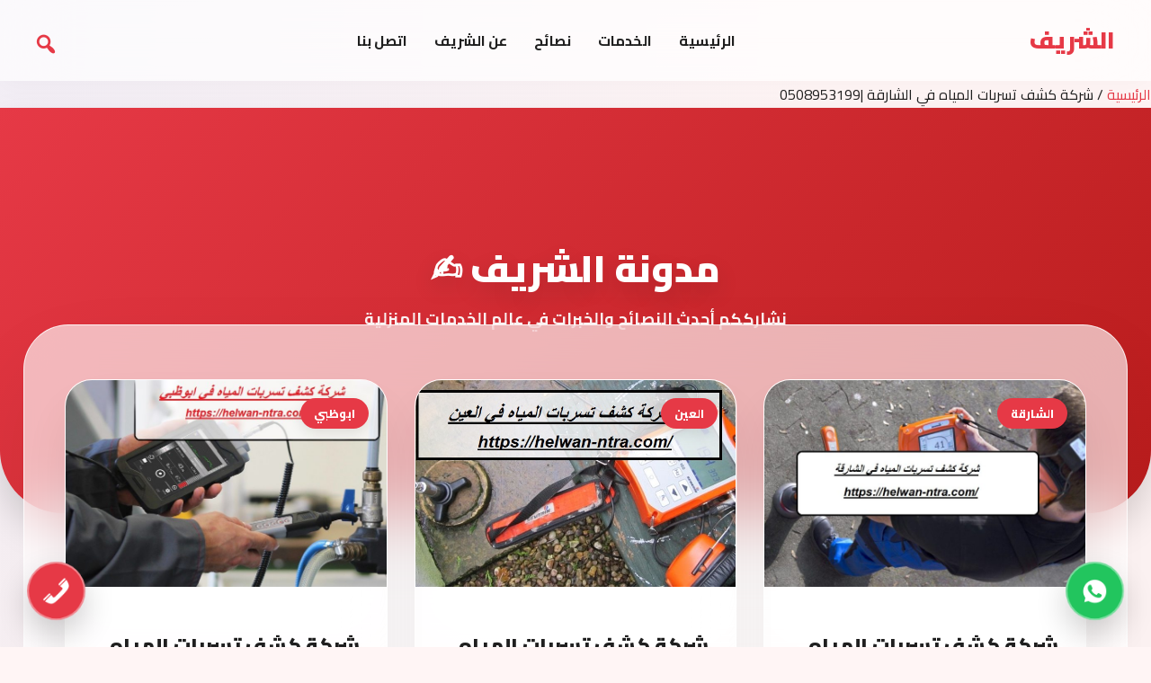

--- FILE ---
content_type: text/html; charset=UTF-8
request_url: https://helwan-ntra.com/tag/%D9%83%D8%B4%D9%81-%D8%AA%D8%B3%D8%B1%D8%A8%D8%A7%D8%AA-%D8%A7%D9%84%D9%85%D9%8A%D8%A7%D9%87/
body_size: 10839
content:
<!doctype html>
<html dir="rtl" lang="ar" prefix="og: https://ogp.me/ns#" dir="rtl">
<head>
<meta charset="UTF-8">
<meta name="viewport" content="width=device-width, initial-scale=1, maximum-scale=1, user-scalable=no">
<link href="https://fonts.googleapis.com/css2?family=Cairo:wght@400;600;700;800;900&display=swap" rel="stylesheet">
<link rel="dns-prefetch" href="//www.google.com">
<link rel="dns-prefetch" href="//www.google-analytics.com">
<link rel="preconnect" href="//fonts.googleapis.com" crossorigin>
<link rel="preconnect" href="//fonts.gstatic.com" crossorigin>
<link rel="preconnect" href="https://fonts.googleapis.com" crossorigin>
<link rel="preconnect" href="https://fonts.gstatic.com" crossorigin>
<link rel="dns-prefetch" href="//fonts.googleapis.com">
<title>كشف تسربات المياه - الشريف</title>
<meta name="robots" content="follow, noindex"/>
<meta property="og:locale" content="ar_AR"/>
<meta property="og:type" content="article"/>
<meta property="og:title" content="كشف تسربات المياه - الشريف"/>
<meta property="og:url" content="https://helwan-ntra.com/tag/%d9%83%d8%b4%d9%81-%d8%aa%d8%b3%d8%b1%d8%a8%d8%a7%d8%aa-%d8%a7%d9%84%d9%85%d9%8a%d8%a7%d9%87/"/>
<meta property="og:site_name" content="شركة الشريف|0508953199"/>
<meta name="twitter:card" content="summary_large_image"/>
<meta name="twitter:title" content="كشف تسربات المياه - الشريف"/>
<meta name="twitter:label1" content="مقالات"/>
<meta name="twitter:data1" content="3"/>
<script type="application/ld+json" class="rank-math-schema-pro">{"@context":"https://schema.org","@graph":[{"@type":"Person","@id":"https://helwan-ntra.com/#person","name":"\u0634\u0631\u0643\u0629 \u0627\u0644\u0634\u0631\u064a\u0641|0508953199","image":{"@type":"ImageObject","@id":"https://helwan-ntra.com/#logo","url":"https://helwan-ntra.com/wp-content/uploads/2023/03/1236-150x150.png","contentUrl":"https://helwan-ntra.com/wp-content/uploads/2023/03/1236-150x150.png","caption":"\u0634\u0631\u0643\u0629 \u0627\u0644\u0634\u0631\u064a\u0641|0508953199","inLanguage":"ar"}},{"@type":"WebSite","@id":"https://helwan-ntra.com/#website","url":"https://helwan-ntra.com","name":"\u0634\u0631\u0643\u0629 \u0627\u0644\u0634\u0631\u064a\u0641|0508953199","publisher":{"@id":"https://helwan-ntra.com/#person"},"inLanguage":"ar"},{"@type":"CollectionPage","@id":"https://helwan-ntra.com/tag/%d9%83%d8%b4%d9%81-%d8%aa%d8%b3%d8%b1%d8%a8%d8%a7%d8%aa-%d8%a7%d9%84%d9%85%d9%8a%d8%a7%d9%87/#webpage","url":"https://helwan-ntra.com/tag/%d9%83%d8%b4%d9%81-%d8%aa%d8%b3%d8%b1%d8%a8%d8%a7%d8%aa-%d8%a7%d9%84%d9%85%d9%8a%d8%a7%d9%87/","name":"\u0643\u0634\u0641 \u062a\u0633\u0631\u0628\u0627\u062a \u0627\u0644\u0645\u064a\u0627\u0647 - \u0627\u0644\u0634\u0631\u064a\u0641","isPartOf":{"@id":"https://helwan-ntra.com/#website"},"inLanguage":"ar"}]}</script>
<link rel="alternate" type="application/rss+xml" title="الشريف &laquo; كشف تسربات المياه خلاصة الوسوم" href="https://helwan-ntra.com/tag/%d9%83%d8%b4%d9%81-%d8%aa%d8%b3%d8%b1%d8%a8%d8%a7%d8%aa-%d8%a7%d9%84%d9%85%d9%8a%d8%a7%d9%87/feed/"/>
<style id='wp-img-auto-sizes-contain-inline-css' type='text/css'>img:is([sizes=auto i],[sizes^="auto," i]){contain-intrinsic-size:3000px 1500px}</style>
<style id='classic-theme-styles-inline-css' type='text/css'>.wp-block-button__link{color:#fff;background-color:#32373c;border-radius:9999px;box-shadow:none;text-decoration:none;padding:calc(.667em + 2px) calc(1.333em + 2px);font-size:1.125em}.wp-block-file__button{background:#32373c;color:#fff;text-decoration:none}</style>
<link rel='stylesheet' id='sas-style-css' href='https://helwan-ntra.com/wp-content/themes/SAS/assets/css/main.css' type='text/css' media='all'/>
<style id='sas-style-inline-css' type='text/css'>:root{--main-color:#e63946;--gold:#f1c40f;--navy:#1e293b;--whatsapp:#25d366;--text-gray:#555}body,#page{width:100%;overflow-x:hidden;margin:0;padding:0;background-color:#f8f9fa;font-family:'Cairo',sans-serif!important}.container{width:100%;max-width:1200px;margin:0 auto;padding:0 20px;box-sizing:border-box}.sas-services-wrapper{display:grid;grid-template-columns:repeat(auto-fill,minmax(300px,1fr));gap:35px;margin:50px 0}.sas-service-card{background:#fff;border-radius:20px;padding:35px 25px;text-align:center;border:1px solid rgba(0,0,0,.05);box-shadow:0 10px 30px rgba(0,0,0,.04);transition:all .4s cubic-bezier(.175,.885,.32,1.275);position:relative;display:flex;flex-direction:column;height:100%}.sas-service-card:hover{transform:translateY(-10px);box-shadow:0 25px 50px rgba(0,102,255,.1);border-color:var(--main-color)}.sas-verified-badge{position:absolute;top:15px;left:15px;background:#34c759;color:#fff;padding:5px 12px;border-radius:30px;font-size:11px;font-weight:900;display:flex;align-items:center;gap:5px}.sas-service-card h3{margin:30px 0 15px;font-size:22px;font-weight:900;color:var(--navy)}.sas-service-card h3 a{text-decoration:none;color:inherit}.sas-stars{color:var(--gold);font-size:16px;margin-bottom:15px}.sas-service-card p{font-size:15px;color:#64748b;line-height:1.7;margin-bottom:25px}.sas-card-btn{display:inline-block;padding:12px 30px;background:transparent;color:var(--main-color)!important;border:2.5px solid var(--main-color);border-radius:12px;font-size:15px;font-weight:900;text-decoration:none;transition:.3s;margin-top:auto}.sas-card-btn:hover{background:var(--main-color);color:#fff!important}.sas-regions-grid{display:grid!important;grid-template-columns:repeat(auto-fill,minmax(180px,1fr))!important;gap:15px!important;width:100%;margin:40px 0}.sas-region-card{background:#fff;border:1px solid #eee;border-radius:12px;padding:20px;text-align:center;cursor:pointer;transition:.3s}.sas-region-card:hover{border-color:var(--main-color);background:#f0f7ff;transform:translateY(-3px)}.sas-region-card a{text-decoration:none;color:#333;font-weight:800}</style>
<link rel='stylesheet' id='dashicons-css' href='https://helwan-ntra.com/wp-includes/css/A.dashicons.min.css.pagespeed.cf.YtIiybB4VG.css' type='text/css' media='all'/>
<script type="text/javascript" src="https://helwan-ntra.com/wp-includes/js/jquery/jquery.min.js.pagespeed.jm.PoWN7KAtLT.js" id="jquery-core-js"></script>
<script type="text/javascript" src="https://helwan-ntra.com/wp-includes/js/jquery/jquery-migrate.min.js.pagespeed.jm.bhhu-RahTI.js" id="jquery-migrate-js"></script>
<link rel="icon" href="https://helwan-ntra.com/wp-content/uploads/2023/03/1236-150x150.png" sizes="32x32"/>
<link rel="icon" href="https://helwan-ntra.com/wp-content/uploads/2023/03/1236.png" sizes="192x192"/>
<link rel="apple-touch-icon" href="https://helwan-ntra.com/wp-content/uploads/2023/03/1236.png"/>
<meta name="msapplication-TileImage" content="https://helwan-ntra.com/wp-content/uploads/2023/03/1236.png"/>
<style id='sas-ui'>:root{--sas-main:#e63946!important;--sas-hover:#b91c1c!important;--sas-bg:#fff5f5!important;--sas-text:#1f1f1f!important;--sas-gold:#f1c40f!important;--glass-bg:rgba(255,255,255,.65)!important;--glass-blur:blur(35px)!important;--glass-border:1px solid rgba(255,255,255,.8)!important;--shadow-soft:0 30px 60px rgba(0,0,0,.08)!important;--container-reset:transparent!important}body{background-color:var(--sas-bg)!important;background-image:radial-gradient(at 0% 0%,rgba(230,57,70,.12) 0,transparent 50%) , linear-gradient(180deg,#fff5f5 0%,#e2e8f0 100%);background-attachment:fixed!important;background-repeat:no-repeat!important;color:var(--sas-text)!important}#page,.site,.site-content,.site-main,.wrap,.entry-content{background:var(--container-reset)!important;box-shadow:none!important;border:none!important}.sas-card,.service-card,.geo-item,.glass-box-direct,.glass-area-direct,.glass-about-wrapper,.service-wrapper-glass,.card-glass-finish,.sas-blog-card-glass,.sas-info-card,.sidebar,.widget,.card-ultimate,.card_v100,.area-crystal-card{background:var(--glass-bg)!important;backdrop-filter:var(--glass-blur)!important;-webkit-backdrop-filter:var(--glass-blur)!important;border:var(--glass-border)!important;box-shadow:var(--shadow-soft)!important;border-radius:30px!important;color:var(--sas-text)!important;transition:.3s ease!important}.sas-card:hover,.service-card:hover,.card-glass-finish:hover{transform:translateY(-8px);border-color:var(--sas-main)!important}[class*="hero"],.page-header,.about-hero-glass{background:linear-gradient(135deg,var(--sas-main) 0%,var(--sas-hover) 100%)!important;color:#fff!important;border-radius:0 0 70px 70px!important;margin-bottom:-100px!important;position:relative;z-index:5;padding-top:140px!important;padding-bottom:200px!important;box-shadow:0 20px 40px rgba(0,0,0,.15)!important}[class*="hero"] h1,[class*="hero"] p{color:#fff!important;text-shadow:0 5px 15px rgba(0,0,0,.1)}a{color:var(--sas-main);transition:.3s;text-decoration:none}a:hover{color:var(--sas-hover)}.btn-ph,.btn_ph{background:var(--sas-main)!important;color:#fff!important}.btn-wa,.btn_wa{background:#25d366!important;color:#fff!important}.dashicons-star-filled,.star-rating,.glass-stars{color:var(--sas-gold)!important}</style>
<style>*{box-sizing:border-box}.sas-container-header{max-width:1240px!important;width:100%!important;margin:0 auto!important;padding-left:20px!important;padding-right:20px!important}.sas-main-header{background:var(--glass-bg,#fff)!important;backdrop-filter:var(--glass-blur,blur(10px))!important;-webkit-backdrop-filter:var(--glass-blur,blur(10px))!important;height:90px;width:100%;position:relative;z-index:9999;border-bottom:1px solid rgba(255,255,255,.1);display:flex;align-items:center;box-shadow:0 5px 30px rgba(0,0,0,.03)}.sas-header-inner{display:flex;justify-content:space-between;align-items:center;width:100%;direction:rtl}.sas-logo img{max-height:50px;width:auto;transition:.3s}.sas-logo a{color:var(--sas-main)!important;font-size:26px;font-weight:900;text-decoration:none}.sas-logo:hover img{transform:scale(1.05)}.sas-desktop-nav{flex:1;display:flex;justify-content:center}.sas-desktop-nav ul{display:flex;gap:20px;list-style:none;margin:0;padding:0}.sas-desktop-nav a{color:var(--sas-text);font-size:16px;font-weight:700;text-decoration:none;padding:8px 15px;border-radius:50px;transition:.3s}.sas-desktop-nav a:hover{color:var(--sas-main)!important;background:rgba(0,0,0,.04)}.sas-controls{display:flex;align-items:center;gap:15px}.sas-btn-icon{background:transparent!important;border:none!important;color:var(--sas-main);cursor:pointer;padding:5px;transition:.3s;display:flex;align-items:center;justify-content:center}.sas-btn-icon:hover{transform:scale(1.1);color:var(--sas-hover)}.sas-burger{display:none}@media (max-width:991px){.sas-desktop-nav{display:none!important}.sas-burger{display:block!important}.sas-main-header{height:80px}.sas-logo img{max-height:40px}}.sas-search-overlay{position:fixed;top:0;left:0;width:100%;height:100%;background:rgba(255,255,255,.95);backdrop-filter:blur(20px);z-index:999999;opacity:0;visibility:hidden;transition:.4s;display:flex;flex-direction:column;align-items:center;justify-content:center}.sas-search-overlay.open{opacity:1;visibility:visible}.sas-search-close{position:absolute;top:30px;left:30px;background:none;border:none;font-size:40px;cursor:pointer;color:var(--sas-text);transition:.3s}.sas-search-close:hover{color:var(--sas-main);transform:rotate(90deg)}.sas-search-form{width:90%;max-width:800px;text-align:center}.sas-search-input{width:100%;border:none;background:transparent;border-bottom:3px solid var(--sas-main);font-size:40px;font-weight:900;color:var(--sas-text);padding:20px 0;text-align:center;outline:none}.sas-search-input::placeholder{color:#ccc;opacity:1}.sas-drawer{position:fixed;top:0;right:-100%;width:85%;max-width:320px;height:100%;background:var(--glass-bg,#fff)!important;backdrop-filter:blur(25px)!important;z-index:100000;transition:.4s;padding:40px 30px;border-left:1px solid rgba(0,0,0,.1)}.sas-drawer.open{right:0}.sas-overlay-bg{position:fixed;top:0;left:0;width:100%;height:100%;background:rgba(0,0,0,.4);z-index:99999;opacity:0;visibility:hidden;transition:.4s}.sas-overlay-bg.open{opacity:1;visibility:visible}.mobile-menu li{border-bottom:1px solid rgba(0,0,0,.05)}.mobile-menu a{display:block;padding:15px 0;color:var(--sas-text);font-weight:800;text-decoration:none}</style>
<style id='global-styles-inline-css' type='text/css'>:root{--wp--preset--aspect-ratio--square:1;--wp--preset--aspect-ratio--4-3: 4/3;--wp--preset--aspect-ratio--3-4: 3/4;--wp--preset--aspect-ratio--3-2: 3/2;--wp--preset--aspect-ratio--2-3: 2/3;--wp--preset--aspect-ratio--16-9: 16/9;--wp--preset--aspect-ratio--9-16: 9/16;--wp--preset--color--black:#000;--wp--preset--color--cyan-bluish-gray:#abb8c3;--wp--preset--color--white:#fff;--wp--preset--color--pale-pink:#f78da7;--wp--preset--color--vivid-red:#cf2e2e;--wp--preset--color--luminous-vivid-orange:#ff6900;--wp--preset--color--luminous-vivid-amber:#fcb900;--wp--preset--color--light-green-cyan:#7bdcb5;--wp--preset--color--vivid-green-cyan:#00d084;--wp--preset--color--pale-cyan-blue:#8ed1fc;--wp--preset--color--vivid-cyan-blue:#0693e3;--wp--preset--color--vivid-purple:#9b51e0;--wp--preset--gradient--vivid-cyan-blue-to-vivid-purple:linear-gradient(135deg,#0693e3 0%,#9b51e0 100%);--wp--preset--gradient--light-green-cyan-to-vivid-green-cyan:linear-gradient(135deg,#7adcb4 0%,#00d082 100%);--wp--preset--gradient--luminous-vivid-amber-to-luminous-vivid-orange:linear-gradient(135deg,#fcb900 0%,#ff6900 100%);--wp--preset--gradient--luminous-vivid-orange-to-vivid-red:linear-gradient(135deg,#ff6900 0%,#cf2e2e 100%);--wp--preset--gradient--very-light-gray-to-cyan-bluish-gray:linear-gradient(135deg,#eee 0%,#a9b8c3 100%);--wp--preset--gradient--cool-to-warm-spectrum:linear-gradient(135deg,#4aeadc 0%,#9778d1 20%,#cf2aba 40%,#ee2c82 60%,#fb6962 80%,#fef84c 100%);--wp--preset--gradient--blush-light-purple:linear-gradient(135deg,#ffceec 0%,#9896f0 100%);--wp--preset--gradient--blush-bordeaux:linear-gradient(135deg,#fecda5 0%,#fe2d2d 50%,#6b003e 100%);--wp--preset--gradient--luminous-dusk:linear-gradient(135deg,#ffcb70 0%,#c751c0 50%,#4158d0 100%);--wp--preset--gradient--pale-ocean:linear-gradient(135deg,#fff5cb 0%,#b6e3d4 50%,#33a7b5 100%);--wp--preset--gradient--electric-grass:linear-gradient(135deg,#caf880 0%,#71ce7e 100%);--wp--preset--gradient--midnight:linear-gradient(135deg,#020381 0%,#2874fc 100%);--wp--preset--font-size--small:13px;--wp--preset--font-size--medium:20px;--wp--preset--font-size--large:36px;--wp--preset--font-size--x-large:42px;--wp--preset--spacing--20:.44rem;--wp--preset--spacing--30:.67rem;--wp--preset--spacing--40:1rem;--wp--preset--spacing--50:1.5rem;--wp--preset--spacing--60:2.25rem;--wp--preset--spacing--70:3.38rem;--wp--preset--spacing--80:5.06rem;--wp--preset--shadow--natural:6px 6px 9px rgba(0,0,0,.2);--wp--preset--shadow--deep:12px 12px 50px rgba(0,0,0,.4);--wp--preset--shadow--sharp:6px 6px 0 rgba(0,0,0,.2);--wp--preset--shadow--outlined:6px 6px 0 -3px #fff , 6px 6px #000;--wp--preset--shadow--crisp:6px 6px 0 #000}:where(.is-layout-flex){gap:.5em}:where(.is-layout-grid){gap:.5em}body .is-layout-flex{display:flex}.is-layout-flex{flex-wrap:wrap;align-items:center}.is-layout-flex > :is(*, div){margin:0}body .is-layout-grid{display:grid}.is-layout-grid > :is(*, div){margin:0}:where(.wp-block-columns.is-layout-flex){gap:2em}:where(.wp-block-columns.is-layout-grid){gap:2em}:where(.wp-block-post-template.is-layout-flex){gap:1.25em}:where(.wp-block-post-template.is-layout-grid){gap:1.25em}.has-black-color{color:var(--wp--preset--color--black)!important}.has-cyan-bluish-gray-color{color:var(--wp--preset--color--cyan-bluish-gray)!important}.has-white-color{color:var(--wp--preset--color--white)!important}.has-pale-pink-color{color:var(--wp--preset--color--pale-pink)!important}.has-vivid-red-color{color:var(--wp--preset--color--vivid-red)!important}.has-luminous-vivid-orange-color{color:var(--wp--preset--color--luminous-vivid-orange)!important}.has-luminous-vivid-amber-color{color:var(--wp--preset--color--luminous-vivid-amber)!important}.has-light-green-cyan-color{color:var(--wp--preset--color--light-green-cyan)!important}.has-vivid-green-cyan-color{color:var(--wp--preset--color--vivid-green-cyan)!important}.has-pale-cyan-blue-color{color:var(--wp--preset--color--pale-cyan-blue)!important}.has-vivid-cyan-blue-color{color:var(--wp--preset--color--vivid-cyan-blue)!important}.has-vivid-purple-color{color:var(--wp--preset--color--vivid-purple)!important}.has-black-background-color{background-color:var(--wp--preset--color--black)!important}.has-cyan-bluish-gray-background-color{background-color:var(--wp--preset--color--cyan-bluish-gray)!important}.has-white-background-color{background-color:var(--wp--preset--color--white)!important}.has-pale-pink-background-color{background-color:var(--wp--preset--color--pale-pink)!important}.has-vivid-red-background-color{background-color:var(--wp--preset--color--vivid-red)!important}.has-luminous-vivid-orange-background-color{background-color:var(--wp--preset--color--luminous-vivid-orange)!important}.has-luminous-vivid-amber-background-color{background-color:var(--wp--preset--color--luminous-vivid-amber)!important}.has-light-green-cyan-background-color{background-color:var(--wp--preset--color--light-green-cyan)!important}.has-vivid-green-cyan-background-color{background-color:var(--wp--preset--color--vivid-green-cyan)!important}.has-pale-cyan-blue-background-color{background-color:var(--wp--preset--color--pale-cyan-blue)!important}.has-vivid-cyan-blue-background-color{background-color:var(--wp--preset--color--vivid-cyan-blue)!important}.has-vivid-purple-background-color{background-color:var(--wp--preset--color--vivid-purple)!important}.has-black-border-color{border-color:var(--wp--preset--color--black)!important}.has-cyan-bluish-gray-border-color{border-color:var(--wp--preset--color--cyan-bluish-gray)!important}.has-white-border-color{border-color:var(--wp--preset--color--white)!important}.has-pale-pink-border-color{border-color:var(--wp--preset--color--pale-pink)!important}.has-vivid-red-border-color{border-color:var(--wp--preset--color--vivid-red)!important}.has-luminous-vivid-orange-border-color{border-color:var(--wp--preset--color--luminous-vivid-orange)!important}.has-luminous-vivid-amber-border-color{border-color:var(--wp--preset--color--luminous-vivid-amber)!important}.has-light-green-cyan-border-color{border-color:var(--wp--preset--color--light-green-cyan)!important}.has-vivid-green-cyan-border-color{border-color:var(--wp--preset--color--vivid-green-cyan)!important}.has-pale-cyan-blue-border-color{border-color:var(--wp--preset--color--pale-cyan-blue)!important}.has-vivid-cyan-blue-border-color{border-color:var(--wp--preset--color--vivid-cyan-blue)!important}.has-vivid-purple-border-color{border-color:var(--wp--preset--color--vivid-purple)!important}.has-vivid-cyan-blue-to-vivid-purple-gradient-background{background:var(--wp--preset--gradient--vivid-cyan-blue-to-vivid-purple)!important}.has-light-green-cyan-to-vivid-green-cyan-gradient-background{background:var(--wp--preset--gradient--light-green-cyan-to-vivid-green-cyan)!important}.has-luminous-vivid-amber-to-luminous-vivid-orange-gradient-background{background:var(--wp--preset--gradient--luminous-vivid-amber-to-luminous-vivid-orange)!important}.has-luminous-vivid-orange-to-vivid-red-gradient-background{background:var(--wp--preset--gradient--luminous-vivid-orange-to-vivid-red)!important}.has-very-light-gray-to-cyan-bluish-gray-gradient-background{background:var(--wp--preset--gradient--very-light-gray-to-cyan-bluish-gray)!important}.has-cool-to-warm-spectrum-gradient-background{background:var(--wp--preset--gradient--cool-to-warm-spectrum)!important}.has-blush-light-purple-gradient-background{background:var(--wp--preset--gradient--blush-light-purple)!important}.has-blush-bordeaux-gradient-background{background:var(--wp--preset--gradient--blush-bordeaux)!important}.has-luminous-dusk-gradient-background{background:var(--wp--preset--gradient--luminous-dusk)!important}.has-pale-ocean-gradient-background{background:var(--wp--preset--gradient--pale-ocean)!important}.has-electric-grass-gradient-background{background:var(--wp--preset--gradient--electric-grass)!important}.has-midnight-gradient-background{background:var(--wp--preset--gradient--midnight)!important}.has-small-font-size{font-size:var(--wp--preset--font-size--small)!important}.has-medium-font-size{font-size:var(--wp--preset--font-size--medium)!important}.has-large-font-size{font-size:var(--wp--preset--font-size--large)!important}.has-x-large-font-size{font-size:var(--wp--preset--font-size--x-large)!important}</style>
</head>
<body class="rtl archive tag tag-1364 wp-custom-logo wp-theme-SAS">
<header class="sas-main-header">
<div class="sas-container-header sas-header-inner">
<div class="sas-logo">
<a href="https://helwan-ntra.com/">
<span>الشريف</span> </a>
</div>
<nav class="sas-desktop-nav">
<ul id="menu-main-menu" class="menu"><li id="menu-item-4352" class="menu-item menu-item-type-custom menu-item-object-custom menu-item-home menu-item-4352"><a href="https://helwan-ntra.com/">الرئيسية</a></li>
<li id="menu-item-4500" class="menu-item menu-item-type-post_type menu-item-object-page menu-item-4500"><a href="https://helwan-ntra.com/services/">الخدمات</a></li>
<li id="menu-item-4502" class="menu-item menu-item-type-post_type menu-item-object-page current_page_parent menu-item-4502"><a href="https://helwan-ntra.com/blog-2/">نصائح</a></li>
<li id="menu-item-4501" class="menu-item menu-item-type-post_type menu-item-object-page menu-item-4501"><a href="https://helwan-ntra.com/%d8%b9%d9%86-%d8%a7%d9%84%d8%b4%d8%b1%d9%8a%d9%81/">عن الشريف</a></li>
<li id="menu-item-4499" class="menu-item menu-item-type-post_type menu-item-object-page menu-item-4499"><a href="https://helwan-ntra.com/%d8%a7%d8%aa%d8%b5%d9%84-%d8%a8%d9%86%d8%a7/">اتصل بنا</a></li>
</ul> </nav>
<div class="sas-controls">
<button class="sas-btn-icon" onclick="toggleSasSearch()" aria-label="بحث">
<span class="dashicons dashicons-search" style="font-size: 28px;"></span>
</button>
<button class="sas-btn-icon sas-burger" onclick="toggleSasMenu()" aria-label="القائمة">
<span class="dashicons dashicons-menu-alt3" style="font-size: 32px;"></span>
</button>
</div>
</div>
</header>
<div class="sas-search-overlay" id="sasSearchOverlay">
<button class="sas-search-close" onclick="toggleSasSearch()">&times;</button>
<form role="search" method="get" class="sas-search-form" action="https://helwan-ntra.com/">
<input type="text" name="s" class="sas-search-input" placeholder="عن ماذا تبحث؟" autocomplete="off" autofocus>
<p style="margin-top: 20px; font-weight: 700; color: #888;">اضغط Enter للبحث</p>
</form>
</div>
<div class="sas-overlay-bg" id="sasOverlayBg" onclick="toggleSasMenu()"></div>
<div class="sas-drawer" id="sasDrawer">
<div style="display: flex; justify-content: space-between; align-items: center; margin-bottom: 30px;">
<span style="font-weight: 900; color: var(--sas-main); font-size: 22px;">القائمة</span>
<button onclick="toggleSasMenu()" style="border: none; background: none; font-size: 30px; cursor: pointer;">&times;</button>
</div>
<div class="mobile-menu">
<ul id="menu-main-menu-1" class="menu"><li class="menu-item menu-item-type-custom menu-item-object-custom menu-item-home menu-item-4352"><a href="https://helwan-ntra.com/">الرئيسية</a></li>
<li class="menu-item menu-item-type-post_type menu-item-object-page menu-item-4500"><a href="https://helwan-ntra.com/services/">الخدمات</a></li>
<li class="menu-item menu-item-type-post_type menu-item-object-page current_page_parent menu-item-4502"><a href="https://helwan-ntra.com/blog-2/">نصائح</a></li>
<li class="menu-item menu-item-type-post_type menu-item-object-page menu-item-4501"><a href="https://helwan-ntra.com/%d8%b9%d9%86-%d8%a7%d9%84%d8%b4%d8%b1%d9%8a%d9%81/">عن الشريف</a></li>
<li class="menu-item menu-item-type-post_type menu-item-object-page menu-item-4499"><a href="https://helwan-ntra.com/%d8%a7%d8%aa%d8%b5%d9%84-%d8%a8%d9%86%d8%a7/">اتصل بنا</a></li>
</ul> </div>
</div>
<script>function toggleSasSearch(){const overlay=document.getElementById('sasSearchOverlay');overlay.classList.toggle('open');if(overlay.classList.contains('open')){setTimeout(()=>document.querySelector('.sas-search-input').focus(),100);}}function toggleSasMenu(){document.getElementById('sasDrawer').classList.toggle('open');document.getElementById('sasOverlayBg').classList.toggle('open');}</script>
<div class="sas-breadcrumbs-glass">
<div class="container">
<nav class="sas-bc-v400" aria-label="Breadcrumb"><div class="sas-bc-container" itemscope itemtype="https://schema.org/BreadcrumbList"><span itemprop="itemListElement" itemscope itemtype="https://schema.org/ListItem"><a itemprop="item" href="https://helwan-ntra.com"><span itemprop="name">الرئيسية</span></a><meta itemprop="position" content="1"/></span><span class="sep"> / </span><span itemprop="itemListElement" itemscope itemtype="https://schema.org/ListItem"><span itemprop="name" class="current">شركة كشف تسربات المياه في الشارقة |0508953199</span><meta itemprop="position" content="2"/></span></div></nav> </div>
</div>
<style>.site-content,.container{max-width:100%!important;padding:0!important;margin:0!important}body{background:radial-gradient(at 0% 0%,rgba(0,102,255,.05) 0,transparent 50%) , var(--sas-bg)!important;font-family:'Cairo',sans-serif!important}.blog-hero-glass{background:linear-gradient(135deg,var(--sas-main) 0%,var(--sas-hover) 100%);padding:100px 20px 150px;text-align:center;color:#fff;border-radius:0 0 70px 70px;box-shadow:0 15px 35px rgba(0,0,0,.1);position:relative}.blog-hero-glass h1{font-size:2.6rem;font-weight:900;margin:0;color:#fff!important;text-shadow:0 10px 25px rgba(0,0,0,.15)}.blog-hero-glass p{font-size:18px;opacity:.95;margin-top:15px;font-weight:700;max-width:800px;margin:0 auto}.glass-blog-wrapper{max-width:1240px!important;width:96%;margin:-110px auto 80px;padding:60px 45px;background:var(--glass-bg,#fff);backdrop-filter:var(--glass-blur,none);-webkit-backdrop-filter:var(--glass-blur,none);border:var(--glass-border,1px solid #e2e8f0);border-radius:50px;box-shadow:0 40px 100px rgba(0,0,0,.05);position:relative;z-index:10}.sas-blog-grid{display:grid;grid-template-columns:repeat(auto-fill,minmax(340px,1fr));gap:30px}.sas-blog-card-glass{background:var(--glass-bg,#fff);backdrop-filter:var(--glass-blur,none);border:var(--glass-border,1px solid #f1f5f9);border-radius:35px;overflow:hidden;transition:all .5s cubic-bezier(.23,1,.32,1);display:flex;flex-direction:column;height:100%;animation:fadeInUp .7s forwards}@keyframes fadeInUp { from { opacity: 0; transform: translateY(20px); } to { opacity: 1; transform: translateY(0); } }.sas-blog-card-glass:hover{transform:translateY(-12px);background:var(--glass-bg,#fff);box-shadow:0 30px 60px rgba(0,0,0,.08);border-color:var(--sas-main)}.blog-thumb-glass{height:230px;overflow:hidden;position:relative}.blog-thumb-glass img{width:100%;height:100%;object-fit:cover;transition:.8s}.sas-blog-card-glass:hover .blog-thumb-glass img{transform:scale(1.1)}.blog-cat-glass{position:absolute;top:20px;right:20px;background:var(--sas-main);color:#fff;padding:5px 15px;border-radius:20px;font-size:13px;font-weight:800;box-shadow:0 5px 15px rgba(0,0,0,.1);z-index:2}.blog-content{padding:30px;flex-grow:1;display:flex;flex-direction:column}.blog-content h3 a{color:var(--sas-text);text-decoration:none;font-weight:900;font-size:22px;line-height:1.4}.blog-content h3 a:hover{color:var(--sas-main)}.blog-meta{margin-top:auto;padding-top:20px;border-top:1px solid rgba(0,0,0,.05);display:flex;justify-content:space-between;color:#64748b;font-size:13px;font-weight:700}#sas-scroll-trigger{height:100px;display:flex;align-items:center;justify-content:center;width:100%;margin-top:40px}.sas-dots span{background:var(--sas-main)}@media (max-width:768px){.glass-blog-wrapper{padding:40px 15px!important;margin-top:-90px}.blog-hero-glass h1{font-size:2rem}}</style>
<header class="blog-hero-glass">
<div class="container">
<h1>مدونة الشريف ✍️</h1>
<p>نشارككم أحدث النصائح والخبرات في عالم الخدمات المنزلية</p>
</div>
</header>
<div class="site-content">
<div style="width: 100%; display: flex; justify-content: center;">
<div class="glass-blog-wrapper">
<div id="sas-posts-container" class="sas-blog-grid">
<article class="sas-blog-card-glass">
<div class="blog-thumb-glass">
<span class="blog-cat-glass">الشارقة</span><img width="768" height="512" src="https://helwan-ntra.com/wp-content/uploads/2023/02/شركة-كشف-تسربات-المياه-في-الشارقة-768x512.jpg" class="attachment-medium_large size-medium_large wp-post-image" alt="شركة كشف تسربات المياه في الشارقة" decoding="async" fetchpriority="high" srcset="https://helwan-ntra.com/wp-content/uploads/2023/02/شركة-كشف-تسربات-المياه-في-الشارقة-768x512.jpg 768w, https://helwan-ntra.com/wp-content/uploads/2023/02/شركة-كشف-تسربات-المياه-في-الشارقة-300x200.jpg 300w, https://helwan-ntra.com/wp-content/uploads/2023/02/شركة-كشف-تسربات-المياه-في-الشارقة.jpg 1024w" sizes="(max-width: 768px) 100vw, 768px"/> </div>
<div class="blog-content">
<h3><a href="https://helwan-ntra.com/a-water-leak-detection-company-in-sharjah/">شركة كشف تسربات المياه في الشارقة |0508953199</a></h3>
<p style="color:#64748b; margin:15px 0; font-size:15px; line-height:1.6;">شركة كشف تسربات المياه في الشارقة |0508953199 تعتبر افضل شركة كشف تسربات المياه الشارقة رقم 1 في تسريبات...</p>
<div class="blog-meta">
<span><span class="dashicons dashicons-calendar"></span> 27 أكتوبر، 2024</span>
<a href="https://helwan-ntra.com/a-water-leak-detection-company-in-sharjah/" style="color:var(--sas-main); text-decoration:none;">اقرأ المزيد &larr;</a>
</div>
</div>
</article>
<article class="sas-blog-card-glass">
<div class="blog-thumb-glass">
<span class="blog-cat-glass">العين</span><img width="698" height="400" src="https://helwan-ntra.com/wp-content/uploads/2023/02/شركة-كشف-تسربات-المياه-في-العين.jpg" class="attachment-medium_large size-medium_large wp-post-image" alt="شركة كشف تسربات المياه في العين" decoding="async" srcset="https://helwan-ntra.com/wp-content/uploads/2023/02/شركة-كشف-تسربات-المياه-في-العين.jpg 698w, https://helwan-ntra.com/wp-content/uploads/2023/02/شركة-كشف-تسربات-المياه-في-العين-300x172.jpg 300w" sizes="(max-width: 698px) 100vw, 698px" fetchpriority="high"/> </div>
<div class="blog-content">
<h3><a href="https://helwan-ntra.com/water-leak-detection-company-in-al-ain/">شركة كشف تسربات المياه في العين |0508953199</a></h3>
<p style="color:#64748b; margin:15px 0; font-size:15px; line-height:1.6;">شركة كشف تسربات المياه في العين افضل شركات كشف تسربات المياه متخصصة في حل اعطال السباكة وصيانة المواسير...</p>
<div class="blog-meta">
<span><span class="dashicons dashicons-calendar"></span> 27 أكتوبر، 2024</span>
<a href="https://helwan-ntra.com/water-leak-detection-company-in-al-ain/" style="color:var(--sas-main); text-decoration:none;">اقرأ المزيد &larr;</a>
</div>
</div>
</article>
<article class="sas-blog-card-glass">
<div class="blog-thumb-glass">
<span class="blog-cat-glass">ابوظبي</span><img width="768" height="549" src="https://helwan-ntra.com/wp-content/uploads/2023/02/شركة-كشف-تسربات-المياه-في-ابوظبي-768x549.jpg" class="attachment-medium_large size-medium_large wp-post-image" alt="شركة كشف تسربات المياه في ابوظبي" decoding="async" srcset="https://helwan-ntra.com/wp-content/uploads/2023/02/شركة-كشف-تسربات-المياه-في-ابوظبي-768x549.jpg 768w, https://helwan-ntra.com/wp-content/uploads/2023/02/شركة-كشف-تسربات-المياه-في-ابوظبي-300x214.jpg 300w, https://helwan-ntra.com/wp-content/uploads/2023/02/شركة-كشف-تسربات-المياه-في-ابوظبي.jpg 1024w" sizes="(max-width: 768px) 100vw, 768px"/> </div>
<div class="blog-content">
<h3><a href="https://helwan-ntra.com/a-water-leak-detection-company-in-abu-dhabi/">شركة كشف تسربات المياه في ابوظبي |0508953199</a></h3>
<p style="color:#64748b; margin:15px 0; font-size:15px; line-height:1.6;">شركة كشف تسربات المياه في ابوظبي |0508953199 اكبر شركة كشف تسربات المياه ابوظبي تستخدم احدث الاجهزة الالكترونية في...</p>
<div class="blog-meta">
<span><span class="dashicons dashicons-calendar"></span> 27 أكتوبر، 2024</span>
<a href="https://helwan-ntra.com/a-water-leak-detection-company-in-abu-dhabi/" style="color:var(--sas-main); text-decoration:none;">اقرأ المزيد &larr;</a>
</div>
</div>
</article>
</div>
<div id="sas-scroll-trigger">
<div class="sas-dots" id="sas-loader"><span></span><span></span><span></span></div>
</div>
</div>
</div>
</div>
<script>
/**
 * SAS Infinite Scroll V2.0 (Blog Edition)
 */
document.addEventListener('DOMContentLoaded', function() {
    const container = document.getElementById('sas-posts-container');
    const trigger = document.getElementById('sas-scroll-trigger');
    const loader = document.getElementById('sas-loader');
    
    let page = 2; 
    let loading = false;
    let finished = false;

    const observer = new IntersectionObserver((entries) => {
        if (entries[0].isIntersecting && !loading && !finished) {
            loadPosts();
        }
    }, { rootMargin: '200px' });

    if(trigger) observer.observe(trigger);

    async function loadPosts() {
        loading = true;
        loader.style.opacity = '1';

        let currentUrl = window.location.href.split('?')[0]; 
        let url = currentUrl.replace(/\/$/, "") + '/page/' + page + '/';

        try {
            const response = await fetch(url);
            if (response.status === 404) { finishLoading(); return; }
            
            const text = await response.text();
            const parser = new DOMParser();
            const doc = parser.parseFromString(text, 'text/html');
            const newPosts = doc.querySelectorAll('.sas-blog-card-glass');

            if (newPosts.length > 0) {
                newPosts.forEach(post => {
                    post.style.opacity = '0';
                    post.style.transform = 'translateY(20px)';
                    container.appendChild(post);
                    requestAnimationFrame(() => {
                        post.style.transition = 'all 0.5s ease';
                        post.style.opacity = '1';
                        post.style.transform = 'translateY(0)';
                    });
                });
                page++;
                loading = false;
                loader.style.opacity = '0';
            } else {
                finishLoading();
            }
        } catch (e) {
            finishLoading();
        }
    }

    function finishLoading() {
        finished = true;
        loader.style.opacity = '0';
        trigger.innerHTML = '<div style="padding:20px; text-align:center; width:100%; color:var(--sas-text); opacity:0.7; font-weight:700;">✨ لا يوجد المزيد من المقالات</div>';
    }
});
</script>
</div><footer id="colophon" class="site-footer">
<div class="footer-blur-circle"></div>
<div class="container" style="max-width: 1240px; margin: 0 auto; padding: 0 20px; position: relative; z-index: 10;">
<div class="footer-glass-box">
<div class="footer-grid">
<div class="footer-col">
<h4 class="footer-title">عن الشريف</h4>
<p>نقدم حلولاً ذكية لخدمات المنزل والأعمال بمعايير عالمية.</p>
<div class="sas-social-icons">
</div>
</div>
<div class="footer-col">
<h4 class="footer-title">روابط تهمك</h4>
<ul class="footer-links-list">
</ul>
</div>
<div class="footer-col">
<h4 class="footer-title">تغطية شاملة</h4>
<div class="tags-wrapper">
<p style="color:#64748B;">نغطي كافة مناطق الإمارات.</p> </div>
</div>
</div>
<div class="footer-bottom-sas">
<p class="rights">© 2026 جميع الحقوق محفوظة لـ <span>الشريف</span></p>
<div class="liveweb-credits">
تصميم وأرشفة <a href="https://liveweb.com" target="_blank" rel="nofollow" style="color:var(--sas-main); font-weight:800;">لايف ويب</a>
<span style="margin: 0 8px;">|</span>
<a href="tel:+201114323865" class="footer-tel-link">📞 +201114323865</a>
</div>
</div>
</div>
</div>
</footer>
<div class="sas-crystal-actions">
<a href="https://wa.me/971508953199" class="sas-glass-fab fab-wa sas-alive-anim" title="تواصل عبر واتساب">
<span class="dashicons dashicons-whatsapp"></span>
</a>
<a href="tel:0508953199" class="sas-glass-fab fab-cl sas-alive-anim" title="اتصل بنا الآن">
<span class="dashicons dashicons-phone"></span>
</a>
</div>
<style>.site-footer{padding:40px 0 30px;position:relative;background:transparent;overflow:hidden}.footer-blur-circle{position:absolute;top:-100px;right:-100px;width:500px;height:500px;background:var(--sas-main);opacity:.05;filter:blur(120px);border-radius:50%}.sas-geo-bar{background:rgba(255,255,255,.9);backdrop-filter:blur(10px);border:1px solid var(--app-border,#e2e8f0);padding:15px 45px;border-radius:50px;margin-bottom:30px;text-align:center;box-shadow:0 10px 30px rgba(0,0,0,.05);position:relative;transition:.5s}.sas-geo-bar button{position:absolute;left:15px;top:50%;transform:translateY(-50%);background:#f1f5f9;border:none;width:32px;height:32px;border-radius:50%;cursor:pointer;color:#1e293b;font-weight:bold}.sas-geo-bar p{margin:0;font-size:15px;font-weight:700;color:#334155}.sas-geo-bar a{color:var(--app-primary,#2563eb);text-decoration:none;border-bottom:2px solid rgba(37,99,235,.2)}.footer-glass-box{background:#fff;border:1px solid #f1f5f9;padding:70px 50px;border-radius:50px;box-shadow:0 40px 80px rgba(0,0,0,.03)}.footer-grid{display:grid;grid-template-columns:repeat(auto-fit,minmax(280px,1fr));gap:40px;margin-bottom:50px}.footer-title{font-size:20px;color:var(--sas-main);font-weight:900;margin-bottom:30px;position:relative;padding-bottom:10px}.footer-title::after{content:'';position:absolute;bottom:0;right:0;width:40px;height:3px;background:var(--sas-main);border-radius:3px}.footer-col p{color:#64748b;font-size:15px;line-height:1.8}.sas-social-icons{display:flex;gap:12px;margin-top:25px}.social-glass-btn{width:42px;height:42px;border-radius:12px;display:flex;align-items:center;justify-content:center;background:#f8fafc;color:var(--sas-main);text-decoration:none;transition:.3s;border:1px solid #f1f5f9}.social-glass-btn:hover{transform:translateY(-5px);background:var(--sas-main);color:#fff}.footer-links-list{list-style:none;padding:0;margin:0}.footer-links-list li{margin-bottom:12px}.footer-links-list a{text-decoration:none;color:#475569;font-weight:700;font-size:15px;transition:.3s;display:block}.footer-links-list a:hover{color:var(--sas-main);transform:translateX(-5px)}.tags-wrapper{display:flex;flex-wrap:wrap;gap:10px}.sas-tag-footer{background:#f1f5f9;color:#475569;text-decoration:none;padding:8px 16px;border-radius:10px;font-size:13px;font-weight:700;transition:.2s}.sas-tag-footer:hover{background:var(--sas-main);color:#fff;transform:scale(1.05)}.footer-bottom-sas{text-align:center;border-top:1px solid #f1f5f9;padding-top:35px}.footer-bottom-sas .rights{color:#94a3b8;font-size:14px;font-weight:700;margin:0}.footer-bottom-sas .rights span{color:var(--sas-main)}.liveweb-credits{margin-top:12px;font-size:13px;color:#64748b;font-weight:600}.footer-tel-link{text-decoration:none;color:#64748b;direction:ltr;unicode-bidi:embed}.sas-glass-fab{position:fixed;bottom:30px;width:65px;height:65px;border-radius:50%;display:flex;align-items:center;justify-content:center;z-index:9999;color:#fff;text-decoration:none;backdrop-filter:blur(10px);border:2px solid rgba(255,255,255,.4);box-shadow:0 15px 35px rgba(0,0,0,.2);transition:.4s cubic-bezier(.175,.885,.32,1.275);transform-origin:center center}.fab-wa{right:30px;background:#22c55e}.fab-cl{left:30px;background:var(--sas-main)}.sas-glass-fab:hover{transform:scale(1.1) rotate(0deg);box-shadow:0 20px 45px rgba(0,0,0,.3)}.sas-glass-fab .dashicons{font-size:32px;width:32px;height:32px}.sas-alive-anim{animation:sas-heartbeat-swing 3.5s ease-in-out infinite}@keyframes sas-heartbeat-swing { 
        0%, 100% { transform: scale(1) rotate(0deg); }
        10% { transform: scale(1.15) rotate(10deg); } /* نبض مع ميلان يمين */
        20% { transform: scale(1) rotate(0deg); }
        30% { transform: scale(1.15) rotate(-10deg); } /* نبض مع ميلان يسار */
        40% { transform: scale(1) rotate(0deg); }
    }@media (max-width:768px){.footer-glass-box{padding:45px 25px;border-radius:40px}.footer-grid{gap:30px}.sas-glass-fab{width:58px;height:58px;bottom:25px}.fab-wa{right:20px}.fab-cl{left:20px}}</style>
<script>function hideGeoBar(){const bar=document.getElementById('sasFooterGeo');if(bar){bar.style.opacity='0';bar.style.transform='translateY(-20px)';setTimeout(()=>{bar.style.display='none';},500);}}</script>
<script type="speculationrules">
{"prefetch":[{"source":"document","where":{"and":[{"href_matches":"/*"},{"not":{"href_matches":["/wp-*.php","/wp-admin/*","/wp-content/uploads/*","/wp-content/*","/wp-content/plugins/*","/wp-content/themes/SAS/*","/*\\?(.+)"]}},{"not":{"selector_matches":"a[rel~=\"nofollow\"]"}},{"not":{"selector_matches":".no-prefetch, .no-prefetch a"}}]},"eagerness":"conservative"}]}
</script>
<div class="sas-loader"></div><script type="text/javascript" id="sas-script-js-extra">//<![CDATA[
var sas_ajax_object={"ajax_url":"https://helwan-ntra.com/wp-admin/admin-ajax.php","nonce":"68bfc1a3f6","query":"{\"tag\":\"%d9%83%d8%b4%d9%81-%d8%aa%d8%b3%d8%b1%d8%a8%d8%a7%d8%aa-%d8%a7%d9%84%d9%85%d9%8a%d8%a7%d9%87\",\"error\":\"\",\"m\":\"\",\"p\":0,\"post_parent\":\"\",\"subpost\":\"\",\"subpost_id\":\"\",\"attachment\":\"\",\"attachment_id\":0,\"name\":\"\",\"pagename\":\"\",\"page_id\":0,\"second\":\"\",\"minute\":\"\",\"hour\":\"\",\"day\":0,\"monthnum\":0,\"year\":0,\"w\":0,\"category_name\":\"\",\"cat\":\"\",\"tag_id\":1364,\"author\":\"\",\"author_name\":\"\",\"feed\":\"\",\"tb\":\"\",\"paged\":0,\"meta_key\":\"\",\"meta_value\":\"\",\"preview\":\"\",\"s\":\"\",\"sentence\":\"\",\"title\":\"\",\"fields\":\"all\",\"menu_order\":\"\",\"embed\":\"\",\"category__in\":[],\"category__not_in\":[],\"category__and\":[],\"post__in\":[],\"post__not_in\":[],\"post_name__in\":[],\"tag__in\":[],\"tag__not_in\":[],\"tag__and\":[],\"tag_slug__in\":[\"%d9%83%d8%b4%d9%81-%d8%aa%d8%b3%d8%b1%d8%a8%d8%a7%d8%aa-%d8%a7%d9%84%d9%85%d9%8a%d8%a7%d9%87\"],\"tag_slug__and\":[],\"post_parent__in\":[],\"post_parent__not_in\":[],\"author__in\":[],\"author__not_in\":[],\"search_columns\":[],\"ignore_sticky_posts\":false,\"suppress_filters\":false,\"cache_results\":true,\"update_post_term_cache\":true,\"update_menu_item_cache\":false,\"lazy_load_term_meta\":true,\"update_post_meta_cache\":true,\"post_type\":\"\",\"posts_per_page\":10,\"nopaging\":false,\"comments_per_page\":\"50\",\"no_found_rows\":false,\"order\":\"DESC\"}"};
//]]></script>
<script type="text/javascript" id="sas-script-js-after">//<![CDATA[
jQuery(document).ready(function($){var page=1;var loading=false;var finished=false;var container=$('.sas-premium-grid');if(container.length>0){$(window).scroll(function(){if(loading||finished)return;if($(window).scrollTop()+$(window).height()>=$(document).height()-800){loading=true;$('.sas-loader').show();var data={'action':'sas_load_more','page':page,'query':sas_ajax_object.query,'nonce':sas_ajax_object.nonce};$.post(sas_ajax_object.ajax_url,data,function(response){if($.trim(response)!=''){$(response).hide().appendTo(container).fadeIn(500);page++;loading=false;$('.sas-loader').hide();}else{finished=true;$('.sas-loader').html('تم عرض كافة الخدمات').show();}});}});}});
//]]></script>
</body>
</html>